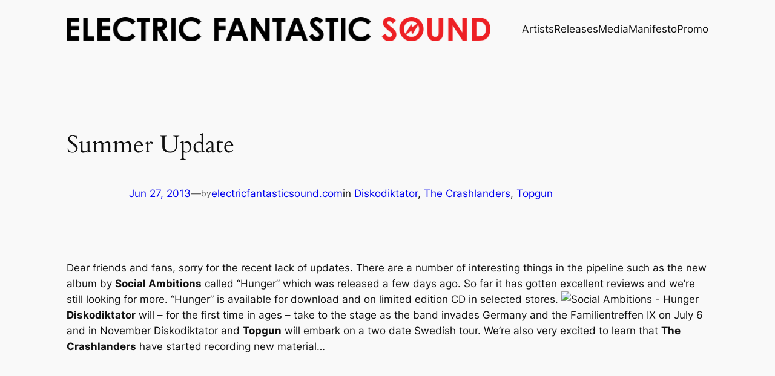

--- FILE ---
content_type: text/css
request_url: https://usercontent.one/wp/www.electricfantasticsound.com/wp-content/themes/efs/style.css?ver=6.9&media=1754759427
body_size: 25
content:
   /*
   Theme Name: Electric Fantastic Sound Theme Child
   Theme URI: https://www.electricfantasticsound.com/ 
   Description: This is based on the basic 2024 theme.
   Author: Johan Billing
   URI: https://www.electricfantasticsound.com/ 
   Template: twentytwentyfour
   Version: 0.1 
   */